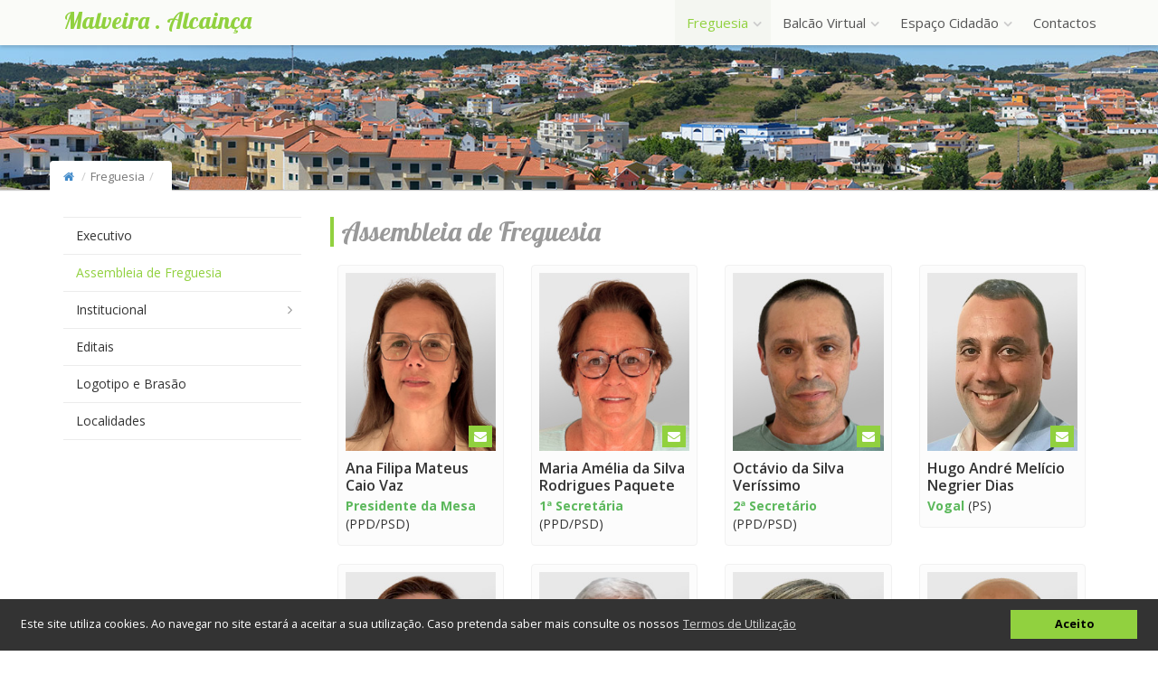

--- FILE ---
content_type: text/html; charset=utf-8
request_url: https://www.uf-malveira-alcainca.pt/freguesia/assembleia-de-freguesia
body_size: 6039
content:
<!DOCTYPE html>
<!--[if lt IE 9]>              <html lang="pt-PT" class="ie8 no-js"> <![endif]-->
<!--[if IE 9]>                 <html lang="pt-PT" class="ie9 no-js"> <![endif]-->
<!--[if (gt IE 9)|!(IE)]><!--> <html class="no-js" lang="pt-PT"> <!--<![endif]-->
  <head>
    <!-- meta data -->
    <meta charset="utf-8">
    <meta name="viewport" content="width=device-width, initial-scale=1">
    <meta http-equiv="X-UA-Compatible" content="IE=edge">
    <meta name="author" content="União das Freguesias de Malveira e São Miguel de Alcainça">
    <meta name="web_author" content="mc-webdesign.com">
    <meta name="description" content="Assembleia de Freguesia - União das Freguesias de Malveira e São Miguel de Alcainça">
    <meta name="keywords" content="Malveira, Alcainça, Mafra, freguesia, junta, junta de freguesia, oeste, zona oeste, vila, autarquia">
    
    <title>Assembleia de Freguesia - União das Freguesias de Malveira e São Miguel de Alcainça</title>
    
    <!-- Open Graph data -->
    <meta property="og:title" content="Assembleia de Freguesia" />
    <meta property="og:site_name" content="União das Freguesias de Malveira e São Miguel de Alcainça" />
    <meta property="og:description" content="Assembleia de Freguesia - União das Freguesias de Malveira e São Miguel de Alcainça" />
    <meta property="og:image" content="https://www.uf-malveira-alcainca.pt/img/uf-malveira-alcainca-opengraph.jpg" />
    
    <!-- favicon, apple touch e android -->
    <link rel="shortcut icon" href="https://www.uf-malveira-alcainca.pt/favicon.ico">
    <link rel="apple-touch-icon-precomposed" href="https://www.uf-malveira-alcainca.pt/apple-touch-icon-precomposed.png">
    <link rel="apple-touch-icon-precomposed" sizes="76x76" href="https://www.uf-malveira-alcainca.pt/apple-touch-icon-76x76-precomposed.png">
    <link rel="apple-touch-icon-precomposed" sizes="120x120" href="https://www.uf-malveira-alcainca.pt/apple-touch-icon-120x120-precomposed.png">
    <link rel="apple-touch-icon-precomposed" sizes="152x152" href="https://www.uf-malveira-alcainca.pt/apple-touch-icon-152x152-precomposed.png">
    
    <!-- web fonts -->
    <link href='https://fonts.googleapis.com/css?family=Open+Sans:300italic,400italic,300,400,600,700,800' rel='stylesheet' type='text/css'>
    <link href='https://fonts.googleapis.com/css?family=Lobster' rel='stylesheet' type='text/css'>

    <!-- core css -->
    <link href="https://www.uf-malveira-alcainca.pt/css/bootstrap.css" rel="stylesheet">
    <link href="https://www.uf-malveira-alcainca.pt/css/jasny-bootstrap.css" rel="stylesheet">
    <link href="https://www.uf-malveira-alcainca.pt/css/layout.css" rel="stylesheet">
    
    <!-- plugins css -->
    <link href="https://www.uf-malveira-alcainca.pt/css/font-awesome.min.css" rel="stylesheet">
    <link href="https://www.uf-malveira-alcainca.pt/css/animate.min.css" rel="stylesheet">
    
	<!-- modernizr & respond -->
	<script src="https://www.uf-malveira-alcainca.pt/js/modernizr.js"></script>
    
    <!--[if lt IE 9]>
      <script src="https://www.uf-malveira-alcainca.pt/js/respond.min.js"></script>
    <![endif]-->

  </head>
  <body>

    <!-- HEADER NAVBAR -->    
      <header class="navbar navbar-default navbar-fixed-top" role="navigation">
      <!-- alerta para javascript desligado -->
      <noscript>
        <div class="alert alert-danger text-center">
          <strong>Para poder usar todo o site será necessário activar o Javascript.</strong>
        </div>
      </noscript>
      <!-- alerta para IE8 -->
      <!--[if lt IE 9]>  
       	<div class="alert alert-warning alert-dismissible text-center" role="alert">
          <button type="button" class="close" data-dismiss="alert"><span aria-hidden="true">&times;</span><span class="sr-only">Fechar</span></button>
          <p><strong>Está a utilizar um navegador obsoleto.</strong><br>
            Para uma melhor experiência aconselhamos-lhe a instalar um novo navegador. Mais informações em <a href="http://www.browserchoice.eu" target="_blank">www.browserchoice.eu</a>.</p>
        </div>
 	  <![endif]-->
      <div class="container">
        <!-- logo e mobile navbar --> 
        <div class="navbar-header">
          <button type="button" class="navbar-toggle" data-toggle="offcanvas" data-target=".navbar-offcanvas" data-canvas="body">
            <span class="sr-only">Abrir navegação</span>
            <span class="icon-bar"></span>
            <span class="icon-bar"></span>
            <span class="icon-bar"></span>
          </button>
          <a class="navbar-brand" href="https://www.uf-malveira-alcainca.pt/">Malveira . Alcainça</a>
        </div>
        <!-- /logo e mobile navbar --> 
        <!-- main menu --> 
        <nav class="navbar-offcanvas offcanvas navmenu-fixed-right">
          <div class="offcanvas-brand">
          	<button type="button" class="close" data-toggle="offcanvas" data-target=".navbar-offcanvas" data-canvas="body">
                <i class="fa fa-close"></i><span class="sr-only">Fechar</span>
            </button>
            <a href="/">Malveira . Alcainça</a>
          </div>
          <ul class="nav navbar-nav navbar-right">

            <li class="dropdown active">
              <a href="https://www.uf-malveira-alcainca.pt/freguesia/executivo" class="dropdown-toggle" data-toggle="dropdown" data-hover="dropdown">Freguesia <b class="caret"></b></a>
			  <ul class="dropdown-menu fadeInDown">
                <li><a href="https://www.uf-malveira-alcainca.pt/freguesia/executivo">Executivo</a></li>
                <li class="active"><a href="https://www.uf-malveira-alcainca.pt/freguesia/assembleia-de-freguesia">Assembleia de Freguesia</a></li>
                <li><a href="https://www.uf-malveira-alcainca.pt/freguesia/institucional/regulamentacao">Institucional</a></li>
                <li><a href="https://www.uf-malveira-alcainca.pt/freguesia/editais">Editais</a></li>
                <li><a href="https://www.uf-malveira-alcainca.pt/freguesia/logotipo-e-brasao">Logotipo e Brasão</a></li>
                <li><a href="https://www.uf-malveira-alcainca.pt/freguesia/localidades">Localidades</a></li>
              </ul>
            </li>

            <li class="dropdown">
              <a href="https://www.uf-malveira-alcainca.pt/balcao/requerimentos" class="dropdown-toggle" data-toggle="dropdown" data-hover="dropdown">Balcão Virtual <b class="caret"></b></a>
			  <ul class="dropdown-menu fadeInDown">
                <li><a href="https://www.uf-malveira-alcainca.pt/balcao/requerimentos/atestados">Requerimentos</a></li>
                <li><a href="https://www.uf-malveira-alcainca.pt/balcao/licenciamento-e-taxas">Licenciamento e Taxas</a></li>
                <li><a href="https://www.uf-malveira-alcainca.pt/balcao/recenseamento">Recenseamento</a></li>
                <li><a href="https://www.uf-malveira-alcainca.pt/balcao/consultar-n-eleitor">Consultar nº Eleitor</a></li>
                <li><a href="https://www.uf-malveira-alcainca.pt/balcao/pagamento-de-agua">Pagamento de Água</a></li>
                <li><a href="https://www.uf-malveira-alcainca.pt/balcao/recolha-de-monos">Recolha de Monos e Resíduos Verdes</a></li>
                <li><a href="https://www.uf-malveira-alcainca.pt/balcao/posto-ctt">Posto CTT</a></li>
                <li><a href="https://www.uf-malveira-alcainca.pt/balcao/espaco-do-cidadao">Espaço do Cidadão</a></li>
              </ul>
            </li>

            <li class="dropdown">
              <a href="https://www.uf-malveira-alcainca.pt/cidadao/agenda" class="dropdown-toggle" data-toggle="dropdown" data-hover="dropdown">Espaço Cidadão <b class="caret"></b></a>
			  <ul class="dropdown-menu fadeInDown">
                <li><a href="https://www.uf-malveira-alcainca.pt/cidadao/historia/malveira">História</a></li>
                <li><a href="https://www.uf-malveira-alcainca.pt/cidadao/arquivo-fotografico/malveira">Arquivo Fotográfico</a></li>
                <li><a href="https://www.uf-malveira-alcainca.pt/cidadao/locais-de-interesse">Locais de Interesse</a></li>
                <li><a href="https://www.uf-malveira-alcainca.pt/cidadao/associacoes">Associações</a></li>
                <li><a href="https://www.uf-malveira-alcainca.pt/cidadao/noticias">Notícias</a></li>
                <li><a href="https://www.uf-malveira-alcainca.pt/cidadao/contactos-uteis">Contactos úteis</a></li>
              </ul>
            </li>

	     <li><a href="https://www.uf-malveira-alcainca.pt/contactos">Contactos</a></li>
 
          </ul>
        </nav>
        <!-- /main menu --> 
      </div>
    </header>	
    <!-- /HEADER NAVBAR --> 
    
    <!-- WRAPPER CONTEUDOS -->
    <div class="wrapper">

      <!-- TOPO PAGINA -->
      <section class="topo-pagina" style="background-image:url(https://www.uf-malveira-alcainca.pt/img/content/header-freguesia02.jpg)">
          <div class="container">
              <div>
                  <ul class="breadcrumb">
                      <li><a href="https://www.uf-malveira-alcainca.pt/"><i class="fa fa-home"></i></a></li>
                      <li class="active">Freguesia</li><li></li>                  
                  </ul>
              </div>
          </div>	
      </section>
      <!-- /TOPO PAGINA -->

      <!-- CONTEUDOS CENTRAIS-->
      <div class="container"> 
        <!-- colunas de conteudos -->
        <div class="row">
          
          <!-- COLUNA PRINCIPAL -->
          <div class="col-md-9 col-md-push-3" role="main">
     
              <h2 class="t-seccao wow fadeInRight" data-wow-offset="20">Assembleia de Freguesia</h2>
              <section id="Assembleia-de-Freguesia" class="row-sm margin-v-20">
				
			<div class="col-sm-4 col-md-3">
			  <div class="thumb-box box-230">
				<div class="thumb-box-img">
				  <img class="lazy img-responsive" data-src="https://www.uf-malveira-alcainca.pt/img/content/assembleia2025-anavaz.jpg" width="220" height="260" alt="Ana Filipa Mateus Caio Vaz">
					  <noscript><img src="https://www.uf-malveira-alcainca.pt/img/content/assembleia2025-anavaz.jpg" alt="Ana Filipa Mateus Caio Vaz"></noscript>
				  <span class="box-bots enviar-mail wow fadeInUp"><a href="#" title="Enviar uma mensagem" data-toggle="modal" data-target="#modal-msg" data-destinatario="Ana Filipa Mateus Caio Vaz" class="pop-t send-msg"><i class="fa fa-envelope"></i></a></span>
				</div>
				<div class="caption">
				  <h4>Ana Filipa Mateus Caio Vaz</h4>
				  <span><strong>Presidente da Mesa</strong> (PPD/PSD)</span>
				</div>
			  </div>
			</div>

			<div class="col-sm-4 col-md-3">
			  <div class="thumb-box box-230">
				<div class="thumb-box-img">
				  <img class="lazy img-responsive" data-src="https://www.uf-malveira-alcainca.pt/img/content/assembleia2025-mariapaquete.jpg" width="220" height="260" alt="Maria Amélia da Silva Rodrigues Paquete">
					  <noscript><img src="https://www.uf-malveira-alcainca.pt/img/content/assembleia2025-mariapaquete.jpg" alt="Maria Amélia da Silva Rodrigues Paquete"></noscript>
				  <span class="box-bots enviar-mail wow fadeInUp"><a href="#" title="Enviar uma mensagem" data-toggle="modal" data-target="#modal-msg" data-destinatario="Maria Amélia da Silva Rodrigues Paquete" class="pop-t send-msg"><i class="fa fa-envelope"></i></a></span>
				</div>
				<div class="caption">
				  <h4>Maria Amélia da Silva Rodrigues Paquete</h4>
				  <span><strong>1ª Secretária</strong> (PPD/PSD)</span>
				</div>
			  </div>
			</div>

			<div class="col-sm-4 col-md-3">
			  <div class="thumb-box box-230">
				<div class="thumb-box-img">
				  <img class="lazy img-responsive" data-src="https://www.uf-malveira-alcainca.pt/img/content/assembleia2025-octavioverissimo.jpg" width="220" height="260" alt="Octávio da Silva Veríssimo">
					  <noscript><img src="https://www.uf-malveira-alcainca.pt/img/content/assembleia2025-octavioverissimo.jpg" alt="Octávio da Silva Veríssimo"></noscript>
				  <span class="box-bots enviar-mail wow fadeInUp"><a href="#" title="Enviar uma mensagem" data-toggle="modal" data-target="#modal-msg" data-destinatario="Octávio da Silva Veríssimo" class="pop-t send-msg"><i class="fa fa-envelope"></i></a></span>
				</div>
				<div class="caption">
				  <h4>Octávio da Silva Veríssimo</h4>
				  <span><strong>2ª Secretário</strong> (PPD/PSD)</span>
				</div>
			  </div>
			</div>
			<div class="clearfix visible-sm"></div>

			<div class="col-sm-4 col-md-3">
			  <div class="thumb-box box-230">
				<div class="thumb-box-img">
				  <img class="lazy img-responsive" data-src="https://www.uf-malveira-alcainca.pt/img/content/assembleia2025-hugodias.jpg" width="220" height="260" alt="Hugo André Melício Negrier Dias">
					  <noscript><img src="https://www.uf-malveira-alcainca.pt/img/content/assembleia2025-hugodias.jpg" alt="Hugo André Melício Negrier Dias"></noscript>
				  <span class="box-bots enviar-mail wow fadeInUp"><a href="#" title="Enviar uma mensagem" data-toggle="modal" data-target="#modal-msg" data-destinatario="Hugo André Melício Negrier Dias" class="pop-t send-msg"><i class="fa fa-envelope"></i></a></span>
				</div>
				<div class="caption">
				  <h4>Hugo André Melício Negrier Dias</h4>
				  <span><strong>Vogal</strong> (PS)</span>
				</div>
			  </div>
			</div>
			<div class="clearfix visible-md visible-lg"></div>

			<div class="col-sm-4 col-md-3">
			  <div class="thumb-box box-230">
				<div class="thumb-box-img">
				  <img class="lazy img-responsive" data-src="https://www.uf-malveira-alcainca.pt/img/content/assembleia2025-miriamfernandes.jpg" width="220" height="260" alt="Miriam Wilma Martins Pereira Varela Cravo Fernandes">
					  <noscript><img src="https://www.uf-malveira-alcainca.pt/img/content/assembleia2025-miriamfernandes.jpg" alt="Miriam Wilma Martins Pereira Varela Cravo Fernandes"></noscript>
				  <span class="box-bots enviar-mail wow fadeInUp"><a href="#" title="Enviar uma mensagem" data-toggle="modal" data-target="#modal-msg" data-destinatario="Miriam Wilma Martins Pereira Varela Cravo Fernandes" class="pop-t send-msg"><i class="fa fa-envelope"></i></a></span>
				</div>
				<div class="caption">
				  <h4>Miriam Wilma Martins Pereira Varela Cravo Fernandes</h4>
				  <span><strong>Vogal</strong> (Chega)</span>
				</div>
			  </div>
			</div>

			<div class="col-sm-4 col-md-3">
			  <div class="thumb-box box-230">
				<div class="thumb-box-img">
				  <img class="lazy img-responsive" data-src="https://www.uf-malveira-alcainca.pt/img/content/assembleia2025-ermelindacaetano.jpg" width="220" height="260" alt="Ermelinda Maria da Fonseca Nunes Faria Caetano">
					  <noscript><img src="https://www.uf-malveira-alcainca.pt/img/content/assembleia2025-ermelindacaetano.jpg" alt="Ermelinda Maria da Fonseca Nunes Faria Caetano"></noscript>
				  <span class="box-bots enviar-mail wow fadeInUp"><a href="#" title="Enviar uma mensagem" data-toggle="modal" data-target="#modal-msg" data-destinatario="Ermelinda Maria da Fonseca Nunes Faria Caetano" class="pop-t send-msg"><i class="fa fa-envelope"></i></a></span>
				</div>
				<div class="caption">
				  <h4>Ermelinda Maria da Fonseca Nunes Faria Caetano</h4>
				  <span><strong>Vogal</strong> (PS)</span>
				</div>
			  </div>
			</div>
			<div class="clearfix visible-sm"></div>

			<div class="col-sm-4 col-md-3">
			  <div class="thumb-box box-230">
				<div class="thumb-box-img">
				  <img class="lazy img-responsive" data-src="https://www.uf-malveira-alcainca.pt/img/content/assembleia2025-rosaliataveira.jpg" width="220" height="260" alt="Rosália Maria Cardoso Lopes Taveira">
					  <noscript><img src="https://www.uf-malveira-alcainca.pt/img/content/assembleia2025-rosaliataveira.jpg" alt="Rosália Maria Cardoso Lopes Taveira"></noscript>
				  <span class="box-bots enviar-mail wow fadeInUp"><a href="#" title="Enviar uma mensagem" data-toggle="modal" data-target="#modal-msg" data-destinatario="Rosália Maria Cardoso Lopes Taveira" class="pop-t send-msg"><i class="fa fa-envelope"></i></a></span>
				</div>
				<div class="caption">
				  <h4>Rosália Maria Cardoso Lopes Taveira</h4>
				  <span><strong>Vogal</strong> (PPD/PSD)</span>
				</div>
			  </div>
			</div>

			<div class="col-sm-4 col-md-3">
			  <div class="thumb-box box-230">
				<div class="thumb-box-img">
				  <img class="lazy img-responsive" data-src="https://www.uf-malveira-alcainca.pt/img/content/assembleia2025-joaoribeiro.jpg" width="220" height="260" alt="João Paulo do Rosário Ribeiro">
					  <noscript><img src="https://www.uf-malveira-alcainca.pt/img/content/assembleia2025-joaoribeiro.jpg" alt="João Paulo do Rosário Ribeiro"></noscript>
				  <span class="box-bots enviar-mail wow fadeInUp"><a href="#" title="Enviar uma mensagem" data-toggle="modal" data-target="#modal-msg" data-destinatario="João Paulo do Rosário Ribeiro" class="pop-t send-msg"><i class="fa fa-envelope"></i></a></span>
				</div>
				<div class="caption">
				  <h4>João Paulo do Rosário Ribeiro</h4>
				  <span><strong>Vogal</strong> (PPD/PSD)</span>
				</div>
			  </div>
			</div>
			<div class="clearfix visible-md visible-lg"></div>

			<div class="col-sm-4 col-md-3">
			  <div class="thumb-box box-230">
				<div class="thumb-box-img">
				  <img class="lazy img-responsive" data-src="https://www.uf-malveira-alcainca.pt/img/content/assembleia2025-josegalrao.jpg" width="220" height="260" alt="José Miguel Gomes Galrão">
					  <noscript><img src="https://www.uf-malveira-alcainca.pt/img/content/assembleia2025-josegalrao.jpg" alt="José Miguel Gomes Galrão"></noscript>
				  <span class="box-bots enviar-mail wow fadeInUp"><a href="#" title="Enviar uma mensagem" data-toggle="modal" data-target="#modal-msg" data-destinatario="José Miguel Gomes Galrão" class="pop-t send-msg"><i class="fa fa-envelope"></i></a></span>
				</div>
				<div class="caption">
				  <h4>José Miguel Gomes Galrão</h4>
				  <span><strong>Vogal</strong> (PS)</span>
				</div>
			  </div>
			</div>
			<div class="clearfix visible-sm"></div>

			<div class="col-sm-4 col-md-3">
			  <div class="thumb-box box-230">
				<div class="thumb-box-img">
				  <img class="lazy img-responsive" data-src="https://www.uf-malveira-alcainca.pt/img/content/assembleia2025-inescastro.jpg" width="220" height="260" alt="Inês Maria Basto de Lima de Melo e Castro">
					  <noscript><img src="https://www.uf-malveira-alcainca.pt/img/content/assembleia2025-inescastro.jpg" alt="Inês Maria Basto de Lima de Melo e Castro"></noscript>
				  <span class="box-bots enviar-mail wow fadeInUp"><a href="#" title="Enviar uma mensagem" data-toggle="modal" data-target="#modal-msg" data-destinatario="Inês Maria Basto de Lima de Melo e Castro" class="pop-t send-msg"><i class="fa fa-envelope"></i></a></span>
				</div>
				<div class="caption">
				  <h4>Inês Maria Basto de Lima de Melo e Castro</h4>
				  <span><strong>Vogal</strong> (Chega)</span>
				</div>
			  </div>
			</div>

			<div class="col-sm-4 col-md-3">
			  <div class="thumb-box box-230">
				<div class="thumb-box-img">
				  <img class="lazy img-responsive" data-src="https://www.uf-malveira-alcainca.pt/img/content/assembleia2025-veracardoso.jpg" width="220" height="260" alt="Vera Lúcia dos Santos Jorge Cardoso">
					  <noscript><img src="https://www.uf-malveira-alcainca.pt/img/content/assembleia2025-veracardoso.jpg" alt="Vera Lúcia dos Santos Jorge Cardoso"></noscript>
				  <span class="box-bots enviar-mail wow fadeInUp"><a href="#" title="Enviar uma mensagem" data-toggle="modal" data-target="#modal-msg" data-destinatario="Vera Lúcia dos Santos Jorge Cardoso" class="pop-t send-msg"><i class="fa fa-envelope"></i></a></span>
				</div>
				<div class="caption">
				  <h4>Vera Lúcia dos Santos Jorge Cardoso</h4>
				  <span><strong>Vogal</strong> (PPD/PSD)</span>
				</div>
			  </div>
			</div>

			<div class="col-sm-4 col-md-3">
			  <div class="thumb-box box-230">
				<div class="thumb-box-img">
				  <img class="lazy img-responsive" data-src="https://www.uf-malveira-alcainca.pt/img/content/assembleia2025-filipealves.jpg" width="220" height="260" alt="Filipe Miguel Carvalho Jordão Alves">
					  <noscript><img src="https://www.uf-malveira-alcainca.pt/img/content/assembleia2025-filipealves.jpg" alt="Filipe Miguel Carvalho Jordão Alves"></noscript>
				  <span class="box-bots enviar-mail wow fadeInUp"><a href="#" title="Enviar uma mensagem" data-toggle="modal" data-target="#modal-msg" data-destinatario="Filipe Miguel Carvalho Jordão Alves" class="pop-t send-msg"><i class="fa fa-envelope"></i></a></span>
				</div>
				<div class="caption">
				  <h4>Filipe Miguel Carvalho Jordão Alves</h4>
				  <span><strong>Vogal</strong> (IL)</span>
				</div>
			  </div>
			</div>
			<div class="clearfix visible-sm"></div>
			<div class="clearfix visible-md visible-lg"></div>

			<div class="col-sm-4 col-md-3">
			  <div class="thumb-box box-230">
				<div class="thumb-box-img">
				  <img class="lazy img-responsive" data-src="https://www.uf-malveira-alcainca.pt/img/content/assembleia2025-brunosilva.jpg" width="220" height="260" alt="Bruno Alexandre Silva">
					  <noscript><img src="https://www.uf-malveira-alcainca.pt/img/content/assembleia2025-brunosilva.jpg" alt="Bruno Alexandre Silva"></noscript>
				  <span class="box-bots enviar-mail wow fadeInUp"><a href="#" title="Enviar uma mensagem" data-toggle="modal" data-target="#modal-msg" data-destinatario="Bruno Alexandre Silva" class="pop-t send-msg"><i class="fa fa-envelope"></i></a></span>
				</div>
				<div class="caption">
				  <h4>Bruno Alexandre Silva</h4>
				  <span><strong>Vogal</strong> (PPD/PSD)</span>
				</div>
			  </div>
			</div>
                
                <div class="modal fade" id="modal-msg" tabindex="-1" role="dialog" aria-labelledby="Envio de mensagem" aria-hidden="true">
                  <div class="modal-dialog">
                    <div class="modal-content">
                      <div class="modal-header">
                        <button type="button" class="close" data-dismiss="modal" aria-label="Close"><span aria-hidden="true">&times;</span></button>
                        <h4 class="modal-title"><i class="fa fa-envelope"></i> Enviar mensagem para:<br /><span class="modal-msg-t">Destinatário</span></h4>
                      </div>
                      <div class="modal-body">
                        <form id="form-contacto" class="forms" name="contacto" action="https://www.uf-malveira-alcainca.pt/ajax/mensagem.php" method="post">        
                              <div class="input-section">
                                  <div class="input-group margin-h-20 margin-v-10">
                                      <span class="input-group-addon pop-t" title="O seu nome"><i class="fa fa-user"></i></span>
                                      <input type="text" name="nome" class="form-control required" placeholder="O seu nome">
                                  </div>
                                  <div class="input-group margin-h-20 margin-v-10">
                                      <span class="input-group-addon pop-t" title="O seu email"><i class="fa fa-envelope"></i></span>
                                      <input type="text" name="email" class="form-control required email" placeholder="O seu email">
                                  </div>
                                  <div class="input-group margin-h-20 margin-v-10">
                                      <span class="input-group-addon pop-t" title="Assunto"><i class="fa fa-star"></i></span>
                                      <input type="text" name="assunto" class="form-control required" placeholder="Assunto">
                                  </div>
                                  <div class="input-group margin-h-20 margin-v-10">
                                      <span class="input-group-addon pop-t" title="Mensagem"><i class="fa fa-pencil"></i></span>
                                      <textarea rows="6" name="mensagem" class="form-control required" placeholder="Mensagem"></textarea> 
                                  </div>
                                  <input name="confirmacao" type="text" id="confirmacao"/>
                                  <input name="destinatario" type="hidden" id="destinatario" value="destinatário" />
                                  <input name="membrosde" type="hidden" id="membrosde" value="assembleia" />
                              </div>
                              <div class="erros text-center margin-h-20 hide-start"></div>
                              <div class="a-enviar margin-h-20 hide-start"></div>
                              <div class="resultado margin-h-20 hide-start"></div>
                              <button type="submit" class="btn btn-default btn-submit margin-h-20"><i class="fa fa-paper-plane"></i> Enviar</button>                       
                          </form> 
                      </div>
                      <div class="modal-footer">
                        <button type="button" class="btn btn-primary form-fechar" data-dismiss="modal">Fechar</button>
                      </div>
                    </div>
                  </div>
                </div>
                
                <div class="col-md-12"><div class="divider"><i class="fa fa-chevron-up"></i></div></div>
                <div class="col-md-12 bottom-nav">
                    <a href="javascript:history.back()" class="btn btn-info" role="button"><i class="fa fa-angle-double-left"></i> Voltar atrás</a>
                    <a href="#top" class="btn btn-info scrolltop" role="button"><i class="fa fa-angle-double-up"></i> Voltar ao topo</a>
                </div>
                <div class="clearfix"></div>
              </section> 

          </div>
          <!-- /COLUNA PRINCIPAL -->
          <!-- COLUNA LATERAL -->
          <aside class="col-md-3 col-md-pull-9" role="complementary">

            <!-- Nav Lateral -->
            <ul class="side-nav list-group margin-t-20" id="side-nav">

                <li class="list-group-item"><a href="https://www.uf-malveira-alcainca.pt/freguesia/executivo">Executivo</a></li>

                <li class="list-group-item active"><a href="https://www.uf-malveira-alcainca.pt/freguesia/assembleia-de-freguesia">Assembleia de Freguesia</a></li>

                <li class="list-group-item list-toggle ">             
                    <a data-toggle="collapse" href="#collapse-3">Institucional</a>
                    <ul id="collapse-3" class="collapse">
                        <li><a href="https://www.uf-malveira-alcainca.pt/freguesia/institucional/regulamentacao">Regulamentação</a></li>
                        <li><a href="https://www.uf-malveira-alcainca.pt/freguesia/institucional/informacao-geral">Informação Geral</a></li>
                        <li><a href="https://www.uf-malveira-alcainca.pt/freguesia/institucional/atas-da-assembleia">Atas da Assembleia</a></li>
                    </ul>
                </li>

                <li class="list-group-item"><a href="https://www.uf-malveira-alcainca.pt/freguesia/editais">Editais</a></li>

                <li class="list-group-item"><a href="https://www.uf-malveira-alcainca.pt/freguesia/logotipo-e-brasao">Logotipo e Brasão</a></li>

                <li class="list-group-item"><a href="https://www.uf-malveira-alcainca.pt/freguesia/localidades">Localidades</a></li>
 
            </ul>			
            <!-- /Nav Lateral -->
            <!-- Destaques Laterais -->
            <div class="row" id="destaques">
              <div class="col-md-12 col-sm-6 col-xs-12">
      
              </div>
            </div>
            <!-- /Destaques Laterais -->
            
          </aside>
          <!-- /COLUNA LATERAL -->
        
        </div>
        <!-- /colunas de conteudos -->
      </div>
      <!-- /CONTEUDOS CENTRAIS -->
      
      <!-- HEADLINE CONTACTO -->
      <div class="headline margin-t-30">
          <div class="container text-center pad-b-10">
              <h4 class="wow fadeInLeft" data-wow-offset="20">A sua opinião é importante.</h4>
              <a href="https://www.uf-malveira-alcainca.pt/contactos#contactenos" class="btn btn-success wow fadeInRight" data-wow-offset="20" role="button">Fale Connosco</a>
          </div>
      </div>
      <!-- /HEADLINE CONTACTO -->        

    </div>
 	<!-- /WRAPPER CONTEUDOS -->
    
    <!-- FOOTER-->
    <footer id="footer" class="verde01">
        <div class="container">
            <div class="row">
                <div class="col-md-3 col-sm-12 pad-v-10">
             		<div class="logo-footer container-xs-height">
                    	<div class="row-xs-height">
                        	<div class="col-xs-height col-middle wow fadeIn" data-wow-offset="20" data-wow-duration="2s">
                                <a href="https://www.uf-malveira-alcainca.pt/"><img src="https://www.uf-malveira-alcainca.pt/img/logo-footer.png" alt=""></a>
                                <h2>União das Freguesias de Malveira e São Miguel de Alcainça</h2>
                        	</div>
                        </div>
                    </div>                 
                </div>
                <div class="col-md-3 col-sm-4 pad-v-10">
                    <h2 class="t-footer">Links Úteis</h2>
                    <ul class="links-footer">
                        <li class="border-footer"><a href="https://www.uf-malveira-alcainca.pt/freguesia/executivo"><i class="fa fa-angle-double-right"></i>Executivo</a></li>
                        <li class="border-footer"><a href="https://www.uf-malveira-alcainca.pt/freguesia/editais"><i class="fa fa-angle-double-right"></i>Editais</a></li>
                        <li class="border-footer"><a href="https://www.uf-malveira-alcainca.pt/cidadao/noticias"><i class="fa fa-angle-double-right"></i>Notícias</a></li>
                        <li class="border-footer"><a href="https://www.uf-malveira-alcainca.pt/cidadao/contactos-uteis"><i class="fa fa-angle-double-right"></i>Contactos úteis</a></li>
                    </ul>
                </div>
                <div class="col-md-4 col-sm-4 pad-v-10">
                    <h2 class="t-footer">Contactos</h2>

                    <div class="border-footer"><h3 class="st-footer">Malveira</h3></div>
                    <ul class="fa-ul">
                        <li><i class="fa-li fa fa-phone-square"></i>21 966 67 00<br/><small>(Chamada para a rede fixa nacional)</small></li>
                        <li><i class="fa-li fa fa-envelope"></i><a class="pop-t" href="mailto:geral@uf-malveira-alcainca.pt" title="Enviar email">geral@uf-malveira-alcainca.pt</a></li>
                    </ul>

                    <div class="border-footer"><h3 class="st-footer">São Miguel de Alcainça</h3></div>
                    <ul class="fa-ul">
                        <li><i class="fa-li fa fa-phone-square"></i>21 966 20 36<br/><small>(Chamada para a rede fixa nacional)</small></li>
                        <li><i class="fa-li fa fa-envelope"></i><a class="pop-t" href="mailto:geral.alcainca@uf-malveira-alcainca.pt" title="Enviar email">geral.alcainca@uf-malveira-alcainca.pt</a></li>
                    </ul>
 
                </div>
                <div class="col-md-2 col-sm-4 pad-v-10">
                    <h2 class="t-footer">Redes Sociais</h2>
                    <ul class="social-footer">
                          <li class="wow fadeIn" data-wow-offset="20" data-wow-duration="2s"><a href="https://www.facebook.com/pages/Uni%C3%A3o-de-Freguesias-da-Malveira-e-S%C3%A3o-Miguel-de-Alcain%C3%A7a/306702836194643" title="Siga-nos no Facebook" target="_blank" class="pop-t"><i class="fa fa-facebook fa-lg"></i></a></li>
                    </ul>
                </div>
            </div>
        </div>
        <div class="cinza02">
            <div class="container text-center pad-10 disclaimer">
              <p>&copy;2026 - União das Freguesias de Malveira e São Miguel de Alcainça - Todos os direitos reservados</p>
              <p><a href="https://www.uf-malveira-alcainca.pt/mapa-do-site">Mapa do site</a> | <a href="https://www.uf-malveira-alcainca.pt/termos-de-utilizacao">Termos de Utilização</a> | <a href="https://www.livroreclamacoes.pt/Inicio/">Livro de Reclamações</a></p>
            </div>
        </div>
		
    </footer>
    <!-- /FOOTER -->

    <!-- ================================================== -->
    <!-- js -->
	<script src="https://www.uf-malveira-alcainca.pt/js/jquery-1.11.3.min.js"></script>
    <script src="https://www.uf-malveira-alcainca.pt/js/bootstrap.min.js"></script>
    <script src="https://www.uf-malveira-alcainca.pt/js/jasny-bootstrap.min.js"></script>
    <script src="https://www.uf-malveira-alcainca.pt/js/jquery.lazyloadxt.min.js"></script>
    <script src="https://www.uf-malveira-alcainca.pt/js/wow.min.js"></script>
    <script src="https://www.uf-malveira-alcainca.pt/js/jquery.form.min.js"></script>
    <script src="https://www.uf-malveira-alcainca.pt/js/jquery.validate.min.js"></script>
    <script src="https://www.uf-malveira-alcainca.pt/js/layout.js"></script>
    
	
	<script type="text/javascript">
		jQuery(document).ready(function() {

			//form placeholder nos browsers antigos
			Modernizr.load({
			  test: Modernizr.placeholder,
			  nope: 'https://www.uf-malveira-alcainca.pt/js/jquery.placeholder.js',
			  callback: function (url, result, key) {
				if (url === 'https://www.uf-malveira-alcainca.pt/js/jquery.placeholder.js') {
				  $('input, textarea').placeholder();
				}
			  } 
			});
						
			//subtitui icons por png em sistemas sem suporte
			check_icons_fontface('https://www.uf-malveira-alcainca.pt/');

			
			//enviar msg
			$('#modal-msg').on('show.bs.modal', function (event) {
				var button = $(event.relatedTarget)
				var destinatario = button.data('destinatario')
				var modal = $(this)
				modal.find('.modal-msg-t').text(destinatario)
				modal.find('#destinatario').val(destinatario)
			})
			
			enviarForm('contacto');
			
		});

	</script>
    
    <!-- google analytics -->
	<script>
	  (function(i,s,o,g,r,a,m){i['GoogleAnalyticsObject']=r;i[r]=i[r]||function(){
	  (i[r].q=i[r].q||[]).push(arguments)},i[r].l=1*new Date();a=s.createElement(o),
	  m=s.getElementsByTagName(o)[0];a.async=1;a.src=g;m.parentNode.insertBefore(a,m)
	  })(window,document,'script','//www.google-analytics.com/analytics.js','ga');
	
	  ga('create', 'UA-61245579-1', 'uf-malveira-alcainca.pt');
	  ga('require', 'displayfeatures');
	  ga('require', 'linkid', 'linkid.js'); 
	  ga('send', 'pageview');
	</script>
  
  </body>
</html>

--- FILE ---
content_type: text/css
request_url: https://www.uf-malveira-alcainca.pt/css/layout.css
body_size: 7077
content:

/* GERAIS
-------------------------------------------------- */

html,
body,
.wrapper {
	height:100%;
}

body {
	font-family:'Open Sans', "Helvetica Neue", Helvetica, Arial, sans-serif;
	/*-webkit-font-smoothing: antialiased;*/
	/*-ms-overflow-style: scrollbar;*/
}

body > .wrapper {
	height: auto; 
	min-height: 100%;
	padding-top:50px; /* header h */
}

.wrapper {
	padding-bottom:330px; /* footer h */
}

.container {
  max-width: 1170px!important;
}
@media (min-width: 1px) {
  .container {
    width: auto!important;
  }
}

@media (min-width: 768px) {
  a:focus{
	  outline:none!important;
  }
}

/* -- resets -- */

h1,
h2,
h3,
h4,
h5,
h6,
.h1,
.h2,
.h3,
.h4,
.h5,
.h6 {
  font-weight: 600;
}

/* -- pad e margin resets -- */
.margin-t-5{margin-top:5px!important;}
.margin-t-10{margin-top:10px!important;}
.margin-t-20{margin-top:20px!important;}
.margin-t-30{margin-top:30px!important;}
.margin-t-40{margin-top:40px!important;}
.margin-t-50{margin-top:50px!important;}
.margin-t-60{margin-top:60px!important;}
.margin-t-70{margin-top:70px!important;}

.margin-b-10{margin-bottom:10px!important;}
.margin-b-20{margin-bottom:20px!important;}
.margin-b-30{margin-bottom:30px!important;}
.margin-b-40{margin-bottom:40px!important;}
.margin-b-50{margin-bottom:50px!important;}

.margin-v-5{margin-top:5px;margin-bottom:5px!important;}
.margin-v-10{margin-top:10px;margin-bottom:10px!important;}
.margin-v-20{margin-top:20px;margin-bottom:20px!important;}
.margin-v-30{margin-top:30px;margin-bottom:30px!important;}

.margin-l-10{margin-left:10px!important;}
.margin-l-20{margin-left:20px!important;}
.margin-l-30{margin-left:30px!important;}

.margin-r-10{margin-right:10px!important;}
.margin-r-20{margin-right:20px!important;}
.margin-r-30{margin-right:30px!important;}

.margin-h-10{margin-left:10px;margin-right:10px!important;}
.margin-h-5{margin-left:5px;margin-right:5px!important;}
.margin-h-20{margin-left:20px;margin-right:20px!important;}
.margin-h-30{margin-left:30px;margin-right:30px!important;}

.margin-0{margin:0!important;}
.margin-10{margin:10px!important;}
.margin-20{margin:20px!important;}
.margin-30{margin:30px!important;}

.pad-t-10{padding-top:10px!important;}
.pad-t-20{padding-top:20px!important;}
.pad-t-30{padding-top:30px!important;}

.pad-b-10{padding-bottom:10px!important;}
.pad-b-20{padding-bottom:20px!important;}
.pad-b-30{padding-bottom:30px!important;}

.pad-v-10{padding-top:10px;padding-bottom:10px!important;}
.pad-v-20{padding-top:20px;padding-bottom:20px!important;}
.pad-v-30{padding-top:30px;padding-bottom:30px!important;}

.pad-l-10{padding-left:10px!important;}
.pad-l-20{padding-left:20px!important;}
.pad-l-30{padding-left:30px!important;}

.pad-r-10{padding-right:10px!important;}
.pad-r-20{padding-right:20px!important;}
.pad-r-30{padding-right:30px!important;}

.pad-h-10{padding-left:10px;padding-right:10px!important;}
.pad-h-20{padding-left:20px;padding-right:20px!important;}
.pad-h-30{padding-left:30px;padding-right:30px!important;}

.pad-0{padding:0!important;}
.pad-10{padding:10px!important;}
.pad-20{padding:20px!important;}
.pad-30{padding:30px!important;}

/* -- personalizacao de cores -- */

.verde{
	background-color:#91d13f;
}
.verde01{
	background-color:#4f7124;
}
.verde02{
	background-color:#3b551b;
}
.cinza{
	background-color:#f3f3f3;
}
.cinza01{
	background-color: #666666;
}
.cinza02{
	background-color: #333333;
}

.cinza03{
	background-color: #f7f7f7;
}

/* -- grid com colunas de h iguais -- */

.container-xs-height {
    display:table;
    padding-left:0px;
    padding-right:0px;
	width:100%;
}
.row-xs-height {
    display:table-row;
}
.col-xs-height {
    display:table-cell;
    float:none;
}

@media (min-width: 768px) {
    .container-sm-height {
        display:table;
        padding-left:0px;
        padding-right:0px;
		width:100%;
    }
    .row-sm-height {
        display:table-row;
    }
    .col-sm-height {
        display:table-cell;
        float:none;
		background-color:#0CF;
    }
}

@media (min-width: 992px) {
    .container-md-height {
        display:table;
        padding-left:0px;
        padding-right:0px;
		width:100%;
    }
    .row-md-height {
        display:table-row;
    }
    .col-md-height {
        display:table-cell;
        float:none;
    }
}

@media (min-width: 1200px) {
    .container-lg-height {
        display:table;
        padding-left:0px;
        padding-right:0px;
		width:100%;
    }
    .row-lg-height {
        display:table-row;
    }
    .col-lg-height {
        display:table-cell;
        float:none;
    }
}

.col-top {
    vertical-align:top;
}
.col-middle {
    vertical-align:middle;
}
.col-bottom {
    vertical-align:bottom;
}

/* -- pers. tooltip -- */

.tooltip.in {
  opacity: 0.8;
  filter: alpha(opacity=80);
}

.tooltip-inner {
	background-color: #04192c;
	padding: 4px 8px;
}
.tooltip.top .tooltip-arrow,
.tooltip.top-left .tooltip-arrow,
.tooltip.top-right .tooltip-arrow,
.tooltip.right .tooltip-arrow,
.tooltip.left .tooltip-arrow,
.tooltip.bottom .tooltip-arrow,
.tooltip.bottom-left .tooltip-arrow,
.tooltip.bottom-right .tooltip-arrow {
	border-top-color: #04192c;
}

/* -- no-js stuff -- */

.no-js .lazy {
    display: none;
}

/* -- js only stuff -- */

@media (min-width: 992px) {
	.js.cssanimations .wow{
  		visibility:hidden;
	}
}
.js.cssanimations .wow{
  	-webkit-transform: translateZ(0);
}

.js.no-cssanimations .wow{
  	visibility:visible!important;
}

@media screen {
  .lazy-hidden {
	  opacity: 0;
  }
  
  .lazy-loaded {
	  -webkit-transition: opacity 0.3s;
	  -moz-transition: opacity 0.3s;
	  -ms-transition: opacity 0.3s;
	  -o-transition: opacity 0.3s;
	  transition: opacity 0.3s;
	  opacity: 1;
  }
}


/* NAVBAR
-------------------------------------------------- */

/* -- gerais -- */

.navbar-default {
	background-color:#fafbf8;
	border:none;
	-webkit-box-shadow: 0 2px 4px rgba(0, 0, 0, .175);
			box-shadow: 0 2px 4px rgba(0, 0, 0, .175);
}

.no-boxshadow .navbar-default {
	border-bottom:1px solid #ccc;
}

@media (max-width: 767px) {
  .navbar-default {
	  border-bottom:1px solid #91d13f;
	  -webkit-box-shadow:none;
			  box-shadow:none;
	}
}

.navbar-offcanvas {
	background-color: #f7fbf1!important;
	border-color: #91d13f!important;
}

.offcanvas-brand{
	display:none;
}

@media (max-width: 767px) {
	.offcanvas-brand{
		display:block;
		padding:8px;
		height:46px;
	}
}

.offcanvas-brand a{
	font-family: 'Lobster', "Helvetica Neue", Helvetica, Arial, sans-serif;
	font-size:26px;
	line-height:28px;
	color:#91d13f;
	text-decoration:none;
	border:none;
	outline:none
}

.offcanvas-brand .close{
	line-height:28px;
	margin:0 4px;
}

.navbar-default .navbar-brand {
	font-family: 'Lobster', "Helvetica Neue", Helvetica, Arial, sans-serif;
	font-size:26px;
	color:#91d13f;
	background-color: transparent;
	padding-top:13px;
}
.navbar-default .navbar-brand:hover,
.navbar-default .navbar-brand:focus {
	color:#06C;
	background-color: transparent;
}

/* -- icon menu mobile -- */

.navbar-toggle {
	position: relative;
	float: right;
	padding: 9px 10px;
	margin-top: 8px;
	margin-right: 15px;
	margin-bottom: 8px;
	background-color:transparent;
	border: 1px solid transparent;
	border-radius: 4px;
}
.navbar-toggle:focus {
	outline: none;
}
.navbar-toggle .icon-bar {
	display: block;
	width: 22px;
	height: 2px;
	border-radius: 1px;
}
.navbar-toggle .icon-bar + .icon-bar {
	margin-top: 4px;
}
.navbar-default .navbar-toggle {
	border-color: #91d13f;
}
.navbar-default .navbar-toggle .icon-bar {
	background-color: #91d13f;
}
.navbar-default .navbar-toggle:hover,
.navbar-default .navbar-toggle:focus {
	background-color: #91d13f;
}
.navbar-default .navbar-toggle:hover .icon-bar ,
.navbar-default .navbar-toggle:focus .icon-bar  {
	background-color: #FFF;
}

/* -- menus -- */

.navbar-default .navbar-nav > li > a {
	font-size: 15px;
	padding: 15px 13px;
	color: #555;
}

@media (max-width:820px) and (min-width:768px) {		 
	.navbar-default .navbar-nav > li > a {
		padding: 15px 10px;
	}
}

@media (max-width: 767px) {		 
	.navbar-default .navbar-nav > li > a {
		background-color:#e3f3cf;
		margin:4px 0;
		padding: 15px 13px;
	}
}
.navbar-default .navbar-nav > .active > a {
	color:#91d13f;
	background-color:#f4f6f1;
}
.navbar-default .navbar-nav > li > a:hover,
.navbar-default .navbar-nav > li > a:focus,
.navbar-default .navbar-nav > .active > a:hover,
.navbar-default .navbar-nav > .active > a:focus {
	background-color: #91d13f;
	color:#FFF;
}
.navbar-default .navbar-nav > .open > a,
.navbar-default .navbar-nav > .open > a:hover,
.navbar-default .navbar-nav > .open > a:focus{
	background-color: #91d13f;
	color:#FFF;
}

.navbar-default .navbar-nav > .disabled > a,
.navbar-default .navbar-nav > .disabled > a:hover,
.navbar-default .navbar-nav > .disabled > a:focus {

}
.navbar-default .navbar-nav > li > .dropdown-menu {
	top:85%;
	right:-4px;
	background-color:#fafbf8;
  	-webkit-box-shadow: 0 2px 12px rgba(0, 0, 0, .175);
            box-shadow: 0 2px 12px rgba(0, 0, 0, .175);  
	-webkit-border-radius: 4px; 
	-moz-border-radius: 4px;
		 border-radius: 4px;
}
.no-boxshadow .navbar-default .navbar-nav > li > .dropdown-menu {
	top:100%;
	right:0;
}

@media (max-width: 767px) {		 
  .navbar-default .navbar-nav > li > .dropdown-menu {
	  -webkit-box-shadow:none!important;
			  box-shadow:none!important;  
	  -webkit-border-radius:0!important;
	  -moz-border-radius: 0!important;
		   border-radius: 0!important;
  }
}

@media (min-width: 768px) {
  .navbar-default .navbar-nav > li > .dropdown-menu::before {
	  top: -8px; 
	  right: 13px; 
	  border-right-color: transparent; 
	  border-bottom-color: rgba(0, 0, 0, .15);
	  border-left-color: transparent; 
	  border-right-width: 8px; 
	  border-bottom-width: 8px; 
	  border-left-width: 8px; 
	  border-right-style: solid; 
	  border-bottom-style: solid; 
	  border-left-style: solid; 
	  display: inline-block; 
	  position: absolute; 
	  content: "";
  }
  .navbar-default .navbar-nav > li > .dropdown-menu::after {
	  top: -7px; 
	  right: 14px; 
	  border-right-color: transparent; 
	  border-bottom-color: #fafbf8;
	  border-left-color: transparent; 
	  border-right-width: 7px; 
	  border-bottom-width: 7px; 
	  border-left-width: 7px; 
	  border-right-style: solid; 
	  border-bottom-style: solid; 
	  border-left-style: solid; 
	  display: inline-block; 
	  position: absolute; content: "";
  }
}

.dropdown-menu li > a {
	padding: 10px 28px;
	border-bottom:1px solid #ececec;
}

@media (max-width: 767px) {		 
	.dropdown-menu li > a {
		padding: 12px 28px!important;
	}

	.dropdown-toggle .caret {
		float:right;
		margin-top:8px;	
	}
	
}

.dropdown-menu li > a:hover,
.dropdown-menu li > a:focus  {
	color:#FFF!important;
	background-color: #91d13f!important;
}

.dropdown-menu .active > a,
.dropdown-menu .active > a:hover  {
	color:#91d13f!important;
	background-color:#f4f6f1!important;
}
	
@media (min-width: 768px) {
  .dropdown-menu{
	  -webkit-animation-duration:0.25s;
			  animation-duration:0.25s;
	  -webkit-animation-fill-mode:both;
			  animation-fill-mode:both;
  }
  
  .dropdown-menu li:last-child > a {
	border:none;
  }
}

.navbar-fixed-top {
    transform: none;
    -webkit-transform: none;
}

/* -- caret -- */

.navbar-default li .caret{
	border:none;
	margin-left: 2px;
	width:6px;
	height:1px;
	vertical-align:auto;
}

@media (max-width: 767px) {
	.navbar-default li .caret:after{
		content: "\f054";
		font-family: FontAwesome;
		position: absolute;
		right: 14px;
		top: 15px;
		opacity:0.5;
	}
	
	.navbar-default li.open .caret:after{
		content: "\f078";
		opacity:1;
	}
}
@media (min-width: 768px) {
	.navbar-default li .caret:after{
		content: "\f107";
		font-family: FontAwesome;
		position: absolute;
		color:#CCC;
		right: 10px;
		top: 17px;
	}
	
	.navbar-default li.open .caret:after{
		color:#FFF;
	}
}


/* -- no-js hover fallback -- */

.no-js .dropdown:hover .dropdown-menu,
.no-js .dropdown:focus .dropdown-menu {
    display: block;
}


/* FOOTER
-------------------------------------------------- */

#footer {
	color: #CCC;
	clear: both;
	position: relative;
	min-height: 330px; /* footer h */
	margin: -330px 0 0 0; /* footer h */
	padding: 0;
}

#footer .t-footer{	
	border-left:4px solid #3b551b;
   	padding:0 8px;	
	font-family: 'Lobster', "Helvetica Neue", Helvetica, Arial, sans-serif;
	font-weight:normal;
	font-size:20px;
   	color:#333;
}

#footer .st-footer{	
   	padding:4px 0;
	margin:0;
	margin-top:3px;
	font-size:15px;
	font-weight:normal;
}

ul.links-footer {
	padding-left: 5px;
  	list-style: none;
}

ul.links-footer li {
	padding:2px 0;
}

ul.links-footer li a,
#footer .fa-ul li a{
	color: #ccc;
	text-decoration:none;
	background-color:transparent;

	-webkit-transition: all 0.25s ease-in-out;
	   -moz-transition: all 0.25s ease-in-out;
			transition: all 0.25s ease-in-out;
}

ul.links-footer li a {
	display: block;
	padding: 4px 0px;
}

ul.links-footer li a:hover {
	color: #333;
	background-color: rgba(66,66,66,0.1);
}

ul.links-footer li a i {
	padding-right:4px;
}

#footer .fa-ul{
	margin-top:4px;
}

#footer .fa-ul li{
	font-size:13px;
}

#footer .fa-ul li a:hover {
	color: #333;
}

#footer .fa-ul li i {
	color:#3b551b;
	margin-top:2px;
}

ul.social-footer{
	padding-left: 5px;
	margin-top:20px;
  	list-style: none;
}

ul.social-footer li{
    display:inline-block;
    margin:0 8px 8px 0;
}

ul.social-footer li a {
	display: block;
	color: #FFF;
	width: 40px;
	height: 40px;
	text-align: center;
	background-color: #3b551b;
	
	-webkit-transition: all 0.25s ease-in-out;
	   -moz-transition: all 0.25s ease-in-out;
	        transition: all 0.25s ease-in-out;
}

ul.social-footer li a i {
	line-height:40px;
}

ul.social-footer li a:hover {
    color: #333;
    background-color:#91d13f;
}

.border-footer {
	position:relative;
	padding:2px 0;
	margin:0;
	border-bottom: 1px solid #3b551b;
}

div.border-footer {
	padding-left: 5px;
}

.logo-footer{
	height:260px;
	text-align:center;
}

@media (max-width:991px) {		 
	.logo-footer{
		height:auto;
		padding-top:15px;
		padding-bottom:10px;
	}
}

.logo-footer a,
.logo-footer a img{
	border:none;
	outline:none;
}

.logo-footer a img{
	width:210px;
	height:auto;
}

.logo-footer h2{
	font-size:17px;
	margin:10px 0;
	font-weight:400;
}

#footer .disclaimer{
	font-size:13px;
}

#footer .disclaimer a {
	color:#4f7124;
	text-decoration:none;
}

#footer .disclaimer a:hover{
	color: #91d13f;
	text-decoration: underline;
}

/* TOPO
-------------------------------------------------- */

.topo-pagina { 
	position:relative;
	width: 100%;
	min-width: 320px;
	height:160px;
	padding:0;
	margin:0;
	display:block;
	box-shadow: 0px 1px 1px rgba(0,0,0,0.2);
	
	background-color:#f4f6f1;
	background-repeat: no-repeat;
	background-position: 50% 0;

	-webkit-background-size: cover;
	   -moz-background-size: cover;
		 -o-background-size: cover;
			background-size: cover;
}

.topo-pagina .container {
	position:relative;
	height:160px;
}

.topo-pagina .breadcrumb{
	position:absolute;
	bottom:-2px;
	left:0;
	margin:0;
	background-color:#FFF;
	border-radius: 4px 4px 0 0;
	font-size:11px;
}

.breadcrumb > li + li:before {
  padding: 0 2px 0 5px;
}

@media (min-width: 768px) {
  .topo-pagina { 
	  margin: 0 0 10px 0;
  }
  
  .topo-pagina .breadcrumb{
	  font-size:13px;
  }
}

/* SIDEBARS
-------------------------------------------------- */

/* -- nav lateral -- */

.side-nav {

}

.side-nav .list-group-item,
.side-nav .list-group-item.active {
	border:0;
	background:none;
	border-bottom:1px solid #ececec;
	border-top:1px solid #ececec;
}

.side-nav,
.side-nav .list-group-item:first-child,
.side-nav .list-group-item:last-child {
	-webkit-border-radius: 0;
	   -moz-border-radius: 0;
			border-radius: 0;
}


@media (max-width: 767px) {
  .side-nav {
	 margin-top:50px!important;
   }
}

.side-nav li {
	list-style:none;
}

.side-nav ul {
	margin:0;
	padding:0;
	background-color:#fbfbfb;
}

.side-nav ul li {
	padding:0;
	border-top:1px solid #ececec;
}

.side-nav a {
	display:block;
	text-decoration:none;
	color:#333;
	font-size:14px;
	
	-webkit-transition: all 0.25s ease-in-out;
       -moz-transition: all 0.25s ease-in-out;
		    transition: all 0.25s ease-in-out;
}

.side-nav ul li a {
	padding:9px 14px 9px 24px;
	font-size:13px;
	color:#666;
}

.side-nav>li {
	padding:0;
}

.side-nav>li>a {
	padding:10px 14px;
}

.side-nav li a:hover{
	color:#FFF!important;
	background-color: #a7da65!important;
}

.side-nav>li>a:hover{
	color:#FFF!important;
	background-color: #91d13f!important;
}

.side-nav>li.list-group-item.active>a,
.side-nav>li.list-group-item>.collapse>li.active>a {
	color:#91d13f;
}

.side-nav a:focus{
	outline:none!important;
}

.side-nav li.list-toggle.active:after {
	color:#fff;
}

.side-nav li.list-toggle.active>a {
	background-color: #f3f3f3;
	color: #333;
}

.side-nav li.list-toggle:after {
	content: "\f105";
	font-family: FontAwesome;
	position: absolute;
	font-size: 15px;
	right: 10px;
	top: 9px;
	color:#999;
}

.side-nav li.list-toggle.active:after {
	content: "\f107";
	color:#999;
}

/* -- listas na home-page -- */

.list-resumo a{
	display:table;
	width:100%;
	border: 1px solid #f0f0f0;
}

.list-resumo .i-container{
	display:table-cell;
	vertical-align:middle;
	width:40px;
}

.list-resumo .text-container{
	display:table-cell;
	vertical-align:middle;
	padding-left:5px;
}

.list-resumo i{
	font-size:32px;
	line-height:32px;
	color:#91d13f;
}

.list-resumo .titulo{
	font-size:16px;
	font-weight:600;
}

.list-resumo .data{
	font-size: 12px;
	color: #999;
}

.list-resumo a,
.list-resumo i,
.list-resumo .titulo{
	-webkit-transition: all 0.25s ease-in-out;
	   -moz-transition: all 0.25s ease-in-out;
			transition: all 0.25s ease-in-out;
}

.list-resumo a:hover i,
.list-resumo a:hover .titulo{
	color:#31b0d5;
}

/* -- destaques -- */


/* CONTEUDO
-------------------------------------------------- */

/* -- resets -- */

img.lazy{
	display:inline;
	border:none;
}

.row-sm{
	margin-left:-5px;
	margin-right:-5px;
}

@media (max-width: 767px) {
  .row-sm{
	  margin-left:-15px;
	  margin-right:-15px;
  }
}

/* -- titulos -- */

.t-seccao{
   border-left:4px solid #91d13f;
   padding:0 8px;	
   margin: 20px 2px;
   font-family: 'Lobster', "Helvetica Neue", Helvetica, Arial, sans-serif;
   font-weight:normal;
   color:#999;	
}

.t-sub{
   font-size:24px;
   font-weight:400;
   margin-top:0;
}

.t-sub-01{
   font-size:20px;
   font-weight:400;
   margin-top:0;
   margin-bottom:8px;
}

@media (max-width: 991px) {
  .t-sub-01{
	 margin-bottom:14px!important;
  }
}

.t-sub i, .t-sub-01 i{
	color: #777;
}

/* -- textos secundarios -- */

.text-light{
	color: #777;
	font-size: 13px;
}

/* -- blocos -- */

.headline{
  display: block;
  padding: 12px;
  background-color:#f3f3f3;
  border-top: 1px solid #e1e1e1;
  border-bottom: 1px solid #e1e1e1;
}

.traco-top{
	border-top: #e1e1e1 1px solid;
}
.traco-bottom{
	border-bottom: #e1e1e1 1px solid;
}

.divider{
	border: 0;
	margin: 20px 0;
	height: 4px;
	border-top: #e1e1e1 1px solid;
	border-bottom: #e1e1e1 1px solid;
	text-align: center;
	position: relative;
	clear: both;
}

.divider i{
	position: absolute;
	top: -15px; left: 50%;
	margin: 0 auto 0 -15px;
	display: inline-block;
	background: #fff;
	text-align: center;
	height: 30px; 
	line-height: 30px;
	text-align: center;
	width: 40px;
	font-size: 20px;
	color: #e1e1e1;
}

.divider-0{
	margin: 0 0 20px 0;
}
.divider-10{
	margin: 10px 0 20px 0;
}
.divider-30{
	margin: 30px 0;
}
.divider-40{
	margin: 40px 0;
}
@media (max-width: 991px) {
  .divider-0{
	  margin: 15px 0 20px 0;
  }
  .divider-10{
	  margin: 20px 0 20px 0;
  }
}

.bottom-nav{
	text-align:right;
}
.bottom-nav a{
	margin:4px;
}

/* -- bots -- */

.load-mais{
	display:block;
	background-color:#efefef;
	line-height:50px;
	border-radius: 4px;
	border: 1px solid #dedede;
	text-align:center;	
	color:#333;
	font-size:16px;
	font-weight:600;
}

.load-mais:hover,
.load-mais:focus{
	text-decoration:none;
	color:#000;
	background-color:#dfdfdf;
}

/* -- resultados com thumb e texto -- */

.resultado-thumb{
	position:relative;
	display: block;
	padding: 8px;
	margin-bottom: 20px;
	background-color: #fcfcfc;
	border-radius: 4px;
	border: 1px solid #f0f0f0;
   
	  -webkit-transition: all 0.25s ease-in-out;
		 -moz-transition: all 0.25s ease-in-out;
			  transition: all 0.25s ease-in-out;	
}

.resultado-thumb h3 {  
	font-weight:400;
	margin-bottom:5px;
	
	-webkit-transition: all 0.25s ease-in-out;
	   -moz-transition: all 0.25s ease-in-out;
			transition: all 0.25s ease-in-out;	
}

.resultado-thumb:hover h3 {
	color:#31b0d5;
}

.resultado-thumb .data {  
  color:#999;
  font-size:12px;
}

.resultado-thumb .img-thumb{
	position:relative;
	display:block;
	padding:0;
	margin:0;
	width:100%;
	height:200px;
	background-color:#f9f9f9;
	text-align:center;
	overflow:hidden;
	border:none;
	outline:none;
}

@media (min-width: 768px) {		 
	.resultado-thumb .img-thumb{
		height:140px;
	}
}

@media (min-width: 1200px) {		 
	.resultado-thumb .img-thumb{
		height:160px;
	}
}

.resultado-thumb .img-thumb img{
	position:absolute;
	top: -100%;
	bottom: -100%;
	left:0;
	right:0;
	margin:auto;
	padding:0;
	max-width:100%;
	border:none;
	height:auto;
}

.ie8 .resultado-thumb .img-thumb img{
	width:100%;
}

.resultado-thumb .img-thumb .outer{
	position: absolute;
	display: table;
	width: 110%;
	height: 110%;
	top: -5%;
	left: -5%;
	overflow:hidden;
	background:rgba(49,179,213,0.7);
	color:#FFF;
	filter: Alpha(Opacity=0);
	opacity: 0;
	
	-webkit-transition: all 0.25s ease-in-out;
	   -moz-transition: all 0.25s ease-in-out;
	        transition: all 0.25s ease-in-out;	
}

.resultado-thumb .img-thumb .outer img{ /* icon de subs */
	filter: Alpha(Opacity=0);
	opacity: 0;
	
	-webkit-transition: all 0.25s ease-in-out;
	   -moz-transition: all 0.25s ease-in-out;
	        transition: all 0.25s ease-in-out;	
}

.resultado-thumb:hover{
	background-color: #f7f7f7;
	border: 1px solid #e7e7e7;
}

.resultado-thumb:hover .outer,
.resultado-thumb:hover .outer img {
	filter: Alpha(Opacity=100);
	opacity: 1;
}

.resultado-thumb .img-thumb .inner{
	display: table-cell;
	vertical-align: middle;
	text-align:center;
}

/* -- box com thumb e conteudos -- */

.box-230{
	max-width:230px;
}

.box-260{
	max-width:260px;
}

.thumb-box {
	position:relative;
	display: block;
	padding: 8px;
	color: #333333;
	text-decoration:none;
	margin: 0 auto 20px auto;
	background-color: #fcfcfc;
	border-radius: 4px;
	border: 1px solid #f1f1f1;
   
	-webkit-transition: all 0.25s ease-in-out;
	   -moz-transition: all 0.25s ease-in-out;
			transition: all 0.25s ease-in-out;	
}

.thumb-box:hover,
.thumb-box:focus{
	background-color: #f7f7f7;
	border: 1px solid #e7e7e7;
	color: #333333;
	text-decoration:none;
}

.thumb-box-img{
	position:relative;
	display:block;
	padding:0;
	margin:0;
	width:100%;
	background-color:#f9f9f9;
	text-align:center;
	overflow:hidden;
}

.thumb-box .fixed-h{
	height:160px;
}

@media (min-width: 768px) {		 
	.thumb-box .fixed-h{
		height:160px;
	}
}

@media (min-width: 1200px) {		 
	.thumb-box .fixed-h{
		height:160px;
	}
}

.thumb-box .fixed-h img{
	position:absolute;
	top: -100%;
	bottom: -100%;
	left:0;
	right:0;
	margin:auto;
	padding:0;
	max-width:100%;
	border:none;
	height:auto;
}

.ie8 .thumb-box .thumb-box-img img{
	width:100%;
}

.thumb-box .thumb-box-img .outer{
	position: absolute;
	display: table;
	width: 110%;
	height: 110%;
	top: -5%;
	left: -5%;
	overflow:hidden;
	background:rgba(49,179,213,0.7);
	color:#FFF;
	filter: Alpha(Opacity=0);
	opacity: 0;
	
	-webkit-transition: all 0.25s ease-in-out;
	   -moz-transition: all 0.25s ease-in-out;
	        transition: all 0.25s ease-in-out;	
}

.thumb-box .thumb-box-img .outer img{ /* icon de subs */
	filter: Alpha(Opacity=0);
	opacity: 0;
	
	-webkit-transition: all 0.25s ease-in-out;
	   -moz-transition: all 0.25s ease-in-out;
	        transition: all 0.25s ease-in-out;	
}

.thumb-box:hover .outer,
.thumb-box:hover .outer img {
	filter: Alpha(Opacity=100);
	opacity: 1;
}

.thumb-box .thumb-box-img .inner{
	display: table-cell;
	vertical-align: middle;
	text-align:center;
}

.thumb-box .caption{
	position:relative;
	display:block;
	margin:0;
}

.thumb-box .caption h3 {	
	font-weight:400;
}

.thumb-box .caption h4 {	
	font-size:16px;
	line-height:19px;
}

.thumb-box .caption h3,
.thumb-box .caption h4 {		
	-webkit-transition: all 0.25s ease-in-out;
	   -moz-transition: all 0.25s ease-in-out;
			transition: all 0.25s ease-in-out;	
}

.thumb-box:hover h3,
.thumb-box:hover h4 {
	color:#31b0d5;
}

.thumb-box .caption span {	
	display:block;
	margin-top:-7px;
	margin-bottom:5px;
}

.thumb-box h4 span {	
	margin-top:4px!important;
}

.thumb-box .caption span strong {	
	color:#5cb85c;	
}

.thumb-box .caption p.legenda{
	color:#666;
	font-size:12px;
}

.resultado-thumb p.data {  
  color:#999;
  font-size:12px;
}

.thumb-box .box-bots{
	position:absolute;
	display:block;
	bottom:0;
	right:0;
	margin:0;
	text-align:right;
}

.thumb-box .box-bots a {
	display:inline-block;
	margin:0 4px 4px 0;
	color: #FFF;
	width: 26px;
	height: 24px;
	text-align: center;
	background-color: #91d13f;
	font-size:14px;
	
	-webkit-transition: all 0.25s ease-in-out;
	   -moz-transition: all 0.25s ease-in-out;
	        transition: all 0.25s ease-in-out;
}

.thumb-box .box-bots a i {
	line-height:24px;
}

.thumb-box .box-bots a:hover {
	color: #333333;
	background-color: #91d13f;
}

/* -- box para listagem e conteudos -- */

.list-box {
	position:relative;
	display: block;
	padding: 8px;
	margin: 0 auto 10px auto;
	color: #333333;
	text-decoration:none;
	background-color: #fcfcfc;
	border-radius: 4px;
	border: 1px solid #f1f1f1;
   
	-webkit-transition: all 0.25s ease-in-out;
	   -moz-transition: all 0.25s ease-in-out;
			transition: all 0.25s ease-in-out;	
}

@media (max-width: 767px) {		 
	.list-box{
		border: 1px solid #e7e7e7;
	}
}

.list-box:hover,
.list-box:focus{
	background-color: #f7f7f7;
	border: 1px solid #e7e7e7;
	color: #333333;
	text-decoration:none;
}

.list-box .icon-box {
	color:#666;
	overflow:hidden;
	white-space:nowrap;
	width:36px;
	
	-webkit-transition: all 0.25s ease-in-out;
	   -moz-transition: all 0.25s ease-in-out;
			transition: all 0.25s ease-in-out;	
}

.list-box .icon-box i {
	font-size:30px;
}

@media (max-width: 767px) {		 
  .list-box .icon-box {
	  width:24px;
  }
  
  .list-box .icon-box i {
	  font-size:18px;
  }
}


.list-box .icon-box span{
	float:left;
	display:block;
	line-height:36px;
	font-size:16px;
	font-weight:600;
	margin: 0 5px 0 0;
	margin-left:-100px;
	
	-webkit-transition: all 0.25s ease-in-out;
	   -moz-transition: all 0.25s ease-in-out;
			transition: all 0.25s ease-in-out;	
}

.list-box .icon-box span i{
	font-size:16px;
}

.list-box .rollover-box{
	overflow:hidden;
	white-space:nowrap;
	width:0px;
	
	-webkit-transition: all 0.25s ease-in-out;
       -moz-transition: all 0.25s ease-in-out;
		    transition: all 0.25s ease-in-out;	
}

.list-box .rollover-box span{
	float:left;
	display:block;
	margin:0;
	margin-left:-100px;
	
	-webkit-transition: all 0.25s ease-in-out;
	   -moz-transition: all 0.25s ease-in-out;
			transition: all 0.25s ease-in-out;	
}

.list-box h4 {
	font-size:16px;
	margin:2px 0 0 0;
	
	-webkit-transition: all 0.25s ease-in-out;
	   -moz-transition: all 0.25s ease-in-out;
			transition: all 0.25s ease-in-out;	
}

.list-box p {
	color:#999;
	font-size:13px;
	margin:0 0 2px 0;
}

.list-box .nota{
	color: #c0c0c0;
	font-size: 11px;
}

.list-box:hover h3,
.list-box:hover h4 {
	color:#31b0d5;
}

.list-box:hover .rollover-box,
.list-box:hover .icon-box{
	color:#930;
}

@media (min-width: 768px) {		 
  .list-box:hover .rollover-box span,
  .list-box:hover .icon-box span{
	  margin-left:0;
  }
  .list-box:hover .icon-box{
	  width:120px;
  }
  
  .list-box:hover .rollover-box{
	  width:90px;
  }
}

/* -- list com contactos -- */

ul.contactos li .fa-li{
	color:#78b833;
}

.fa-ul{
	margin-left:2.1em!important;
}
.fa-ul li{
	padding:4px;
	padding-left:6px;
}
.fa-li{
	top:.5em!important;
	color:#999;
}

/* -- pers slider de imgs -- */

.no-js .owl-carousel{
    display: block;
}

.owl-carousel{
	width:auto;
}

.owl-carousel div{
	text-align:center;
}

.owl-carousel div img{
  max-width: 100%;
  height: auto;
}

.owl-item div.caption{
	padding: 5px 0;
	color:#999;
	font-size:12px;
}

/* -- social bots -- */

.btn-facebook {
  color: #ffffff;
  background-color: #5b72ac;
  border-color: #4e608f;
  padding: 4px 8px;
}
.btn-facebook:hover,
.btn-facebook:focus,
.btn-facebook.focus,
.btn-facebook:active,
.btn-facebook.active {
  color: #ffffff;
  background-color: #4862a3;
  border-color: #3a4e82;
  
}

.btn-twitter {
  color: #ffffff;
  background-color: #6eb2e0;
  border-color: #5faadd;
  padding: 4px 8px;
}
.btn-twitter:hover,
.btn-twitter:focus,
.btn-twitter.focus,
.btn-twitter:active,
.btn-twitter.active {
  color: #ffffff;
  background-color: #5ea9dd;
  border-color: #4da0d9;
  
}

.btn-google-plus {
  color: #ffffff;
  background-color: #db5147;
  border-color: #d73e33;
  padding: 4px 8px;
}
.btn-google-plus:hover,
.btn-google-plus:focus,
.btn-google-plus.focus,
.btn-google-plus:active,
.btn-google-plus.active {
  color: #ffffff;
  background-color: #d73d32;
  border-color: #d3281c;
  
}

/* -- sitemap -- */

ul.sitemap {
	list-style:none;
	margin:20px 0;
	padding:0;
}

ul.sitemap ul {
	list-style:none;
	margin:0;
	padding:0;
	padding-left:20px;
}

ul.sitemap a {
	color:#888;
	text-decoration:none;
	display:block;
	padding:5px;
}

ul.sitemap a:hover {
	color: #000;
	background-color:#f3f3f3;
}

ul.sitemap a.link-menu{
	color: #666;
	font-size: 16px;
	font-weight:bold;
}

ul.sitemap li.li-menu strong {
	display: block;
	margin: 4px 0;
	color: #666;
	font-size: 16px;
}

ul.sitemap-submenu li.li-submenu {	
	border-top: 1px solid #e7e7e7;	
}

ul.sitemap-submenu li.li-submenu:last-child {
	border-bottom: 1px solid #e7e7e7;	
}

ul.sitemap-submenu li.li-submenu strong {
	color: #888;
	font-size: 15px;	
}

ul.sitemap-subsubmenu li.li-subsubmenu{
	border-top: 1px solid #e7e7e7;
}


/* MAPAS
-------------------------------------------------- */

.googlemaps{
	width:100%;
	height:300px;
	background-color:#f7f7f7;
	padding:0;
	margin:0;
}


/* FORMS
-------------------------------------------------- */

#confirmacao{
	display:none;
	visibility:hidden;
}

.forms .fa{
	min-width:20px;
}

.input-section{
	position:relative;
}

.placeholder { 
	color: #aaa!important; 
}
.a-enviar{
	position:relative;
}

.a-enviar .spinner {
	top:50%!important;
	left:40px!important;
}

.a-enviar .alert {
	padding-left: 60px;
}


/* MODALS
-------------------------------------------------- */

.modal-title i{
	color:#91d13f;
}

.modal-msg-t {
	color:#666;
	font-size:14px;
	padding-left: 20px;
}


 /* Cookie Consent v.3.0
-------------------------------------------------- */
.cc-window{opacity:1;transition:opacity 1s ease}.cc-window.cc-invisible{opacity:0}.cc-animate.cc-revoke{transition:transform 1s ease}.cc-animate.cc-revoke.cc-top{transform:translateY(-2em)}.cc-animate.cc-revoke.cc-bottom{transform:translateY(2em)}.cc-animate.cc-revoke.cc-active.cc-bottom,.cc-animate.cc-revoke.cc-active.cc-top,.cc-revoke:hover{transform:translateY(0)}.cc-grower{max-height:0;overflow:hidden;transition:max-height 1s}
.cc-link,.cc-revoke:hover{text-decoration:underline}.cc-revoke,.cc-window{position:fixed;overflow:hidden;box-sizing:border-box;font-size:0.9em;line-height:1.5em;display:-ms-flexbox;display:flex;-ms-flex-wrap:nowrap;flex-wrap:nowrap;z-index:9999}.cc-window.cc-static{position:static}.cc-window.cc-floating{padding:2em;max-width:24em;-ms-flex-direction:column;flex-direction:column}.cc-window.cc-banner{padding:1em 1.8em;width:100%;-ms-flex-direction:row;flex-direction:row}.cc-revoke{padding:.5em}.cc-header{font-size:18px;font-weight:700}.cc-btn,.cc-close,.cc-link,.cc-revoke{cursor:pointer}.cc-link{opacity:.8;display:inline-block;padding:.1em}.cc-link:hover{opacity:1}.cc-link:active,.cc-link:visited{color:initial}.cc-btn{display:block;padding:.4em .8em;font-weight:700;border-width:2px;border-style:solid;text-align:center;white-space:nowrap}.cc-banner .cc-btn:last-child{min-width:140px}.cc-highlight .cc-btn:first-child{background-color:transparent;border-color:transparent}.cc-highlight .cc-btn:first-child:focus,.cc-highlight .cc-btn:first-child:hover{background-color:transparent;text-decoration:underline}.cc-close{display:block;position:absolute;top:.5em;right:.5em;font-size:1.6em;opacity:.9;line-height:.75}.cc-close:focus,.cc-close:hover{opacity:1}
.cc-revoke.cc-top{top:0;left:3em;border-bottom-left-radius:.5em;border-bottom-right-radius:.5em}.cc-revoke.cc-bottom{bottom:0;left:3em;border-top-left-radius:.5em;border-top-right-radius:.5em}.cc-revoke.cc-left{left:3em;right:unset}.cc-revoke.cc-right{right:3em;left:unset}.cc-top{top:1em}.cc-left{left:1em}.cc-right{right:1em}.cc-bottom{bottom:1em}.cc-floating>.cc-link{margin-bottom:1em}.cc-floating .cc-message{display:block;margin-bottom:1em}.cc-window.cc-floating .cc-compliance{-ms-flex:1 0 auto;flex:1 0 auto}.cc-window.cc-banner{-ms-flex-align:center;align-items:center}.cc-banner.cc-top{left:0;right:0;top:0}.cc-banner.cc-bottom{left:0;right:0;bottom:0}.cc-banner .cc-message{-ms-flex:1;flex:1}.cc-compliance{display:-ms-flexbox;display:flex;-ms-flex-align:center;align-items:center;-ms-flex-line-pack:justify;align-content:space-between}.cc-compliance>.cc-btn{-ms-flex:1;flex:1}.cc-btn+.cc-btn{margin-left:.5em}
@media print{.cc-revoke,.cc-window{display:none}}@media screen and (max-width:900px){.cc-btn{white-space:normal}}@media screen and (max-width:414px) and (orientation:portrait),screen and (max-width:736px) and (orientation:landscape){.cc-window.cc-top{top:0}.cc-window.cc-bottom{bottom:0}.cc-window.cc-banner,.cc-window.cc-left,.cc-window.cc-right{left:0;right:0}.cc-window.cc-banner{-ms-flex-direction:column;flex-direction:column}.cc-window.cc-banner .cc-compliance{-ms-flex:1;flex:1}.cc-window.cc-floating{max-width:none}.cc-window .cc-message{margin-bottom:1em}.cc-window.cc-banner{-ms-flex-align:unset;align-items:unset}}
.cc-floating.cc-theme-classic{padding:1.2em;border-radius:5px}.cc-floating.cc-type-info.cc-theme-classic .cc-compliance{text-align:center;display:inline;-ms-flex:none;flex:none}.cc-theme-classic .cc-btn{border-radius:5px}.cc-theme-classic .cc-btn:last-child{min-width:140px}.cc-floating.cc-type-info.cc-theme-classic .cc-btn{display:inline-block}
.cc-theme-edgeless.cc-window{padding:0}.cc-floating.cc-theme-edgeless .cc-message{margin:2em 2em 1.5em}.cc-banner.cc-theme-edgeless .cc-btn{margin:0;padding:.8em 1.8em;height:100%}.cc-banner.cc-theme-edgeless .cc-message{margin-left:1em}.cc-floating.cc-theme-edgeless .cc-btn+.cc-btn{margin-left:0}


/* PRINT
-------------------------------------------------- */

@page {
  size: A3;
  -moz-margin-start:0;
}

@media print {
  body {
    margin: 0;
    padding: 0 !important;
    min-width: 768px;
  }

  body > .wrapper {
	  padding-top:0;
  }
	
  .wow{
  	visibility:inherit!important;
  }
  
  a[href]:after {
	content: "";
  }
 
  #footer{
	page-break-before:always;
  }
  
  .topo-pagina,
  .bottom-nav,
  .headline,
  .divider i,
  .share-links,
  .box-bots,
  aside{
  	display:none!important;
  }
}

--- FILE ---
content_type: text/plain
request_url: https://www.google-analytics.com/j/collect?v=1&_v=j102&a=2185845&t=pageview&_s=1&dl=https%3A%2F%2Fwww.uf-malveira-alcainca.pt%2Ffreguesia%2Fassembleia-de-freguesia&ul=en-us%40posix&dt=Assembleia%20de%20Freguesia%20-%20Uni%C3%A3o%20das%20Freguesias%20de%20Malveira%20e%20S%C3%A3o%20Miguel%20de%20Alcain%C3%A7a&sr=1280x720&vp=1280x720&_u=KGBAgAAjAAAAACAAI~&jid=988177921&gjid=133860548&cid=1312525932.1768916911&tid=UA-61245579-1&_gid=1953013617.1768916911&_slc=1&z=1426325445
body_size: -453
content:
2,cG-PK1513Z5DH